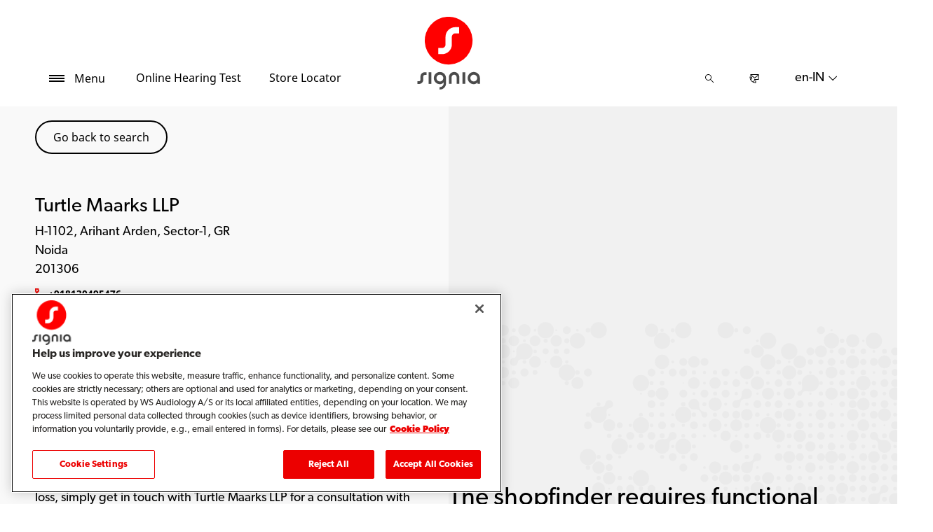

--- FILE ---
content_type: text/html; charset=utf-8
request_url: https://www.signia.net/en-in/store-locator/shop-details/in/201306/noida/turtle-maarks-llp/b6ad7fc8-67d6-4e48-8a65-e8402bece652
body_size: 11256
content:



<!DOCTYPE html>
<!--[if IE 9]><html lang="en" class="ie9 no-js"><![endif]-->
<!--[if !IE]><!-->
<html lang="en" dir="ltr">
<!--<![endif]-->
<head>
    <meta charset="utf-8" />
    <meta http-equiv="X-UA-Compatible" content="IE=edge">
    <meta http-equiv="Content-type" content="text/html; charset=utf-8">
    <meta content="width=device-width, initial-scale=1.0" name="viewport" />
    
    

<script type="text/javascript">
    window.ThemeData = {"BusinessAreaTheme":{"FavIconUrl":"https://cdn.signia.net/-/media/favicon/s---on-red-circle---some---rgb.png?rev=ceef1c2a33604816992a198b587a1f22&extension=webp","FontTypeValue":"gibson","ThemeValue":"signia"},"Brand":"signia"};
</script>

<link rel="stylesheet" href="https://cdn.fonts.wsasitecore.net/wsapublic/PROD/signia-fonts.css">

<link href="https://cdn.signia.net/dist/shared.0127b08fa99604b01535.css" rel="stylesheet" />
<link href="https://cdn.signia.net/dist/signia.31d53f5191b4ee271ce9.css" rel="stylesheet" />

<script src="https://cdn.signia.net/dist/signia-echo-config.e7630709adb61092563f.js" type="text/javascript"></script>    <link rel="shortcut icon" href="https://cdn.signia.net/-/media/favicon/s---on-red-circle---some---rgb.png?rev=ceef1c2a33604816992a198b587a1f22&amp;extension=webp" />


    <link rel="preconnect" href="https://cdn.signia.net" />

    
    <script type="text/javascript" src="/sitecore%20modules/Web/ExperienceForms/scripts/jquery-2.1.3.min.js"></script>
    
    
    

 <script>
                       window.dataLayer = window.dataLayer || [];
                    dataLayer.push({
                        wsaBrand: "signia",
                        wsaMarket: "in",
                        wsaTargetAudience: "b2c", 
                        wsaBusinessArea: "wholesale",
                        wsaRegion: "apac", 
                        pageLanguage: "en",
                        pagePath: window.location.pathname,
                        wsaPlatform: "none_sitecore"
                            });

                      function gtag() {
                          dataLayer.push(arguments);
                      }

                      gtag("consent", "default", {
                                ad_storage: "denied",
                                analytics_storage: "denied",
                                functionality_storage: "denied",
                                personalization_storage: "denied",
                                security_storage: "granted",
                                ad_user_data: "denied",
                                ad_personalization: "denied",
                                wait_for_update: 2000,
                            });
                            gtag("set", "ads_data_redaction", true);
                    </script>

                    <!-- Google Tag Manager -->
                    <script type="text/javascript">
                        console.log("GTM loaded!");
                       !function(){"use strict";function e(e,t,o){return void 0===t&&(t=""),"cookie"===e?function(e){for(var t=0,o=document.cookie.split(";");t<o.length;t++){var r=o[t].split("=");if(r[0].trim()===e)return r[1]}}(t):"localStorage"===e?(r=t,localStorage.getItem(r)):"jsVariable"===e?window[t]:"cssSelector"===e?(n=t,i=o,a=document.querySelector(n),i?null==a?void 0:a.getAttribute(i):null==a?void 0:a.textContent):void console.warn("invalid uid source",e);var r,n,i,a}!function(t,o,r,n,i,a,c,l,s,u){var d,v,E,I;try{v=l&&(E=navigator.userAgent,(I=/Version\/([0-9\._]+)(.*Mobile)?.*Safari.*/.exec(E))&&parseFloat(I[1])>=16.4)?e(l,"sst_value",""):void 0}catch(e){console.error(e)}var g=t;g[n]=g[n]||[],g[n].push({"gtm.start":(new Date).getTime(),event:"gtm.js"});var m=o.getElementsByTagName(r)[0],T=v?"&bi="+encodeURIComponent(v):"",_=o.createElement(r),f=v?"kp"+c:c;_.async=!0,_.src="https://sst.signia.net/"+f+".js?id=GTM-MRJZSZF7"+T,null===(d=m.parentNode)||void 0===d||d.insertBefore(_,m)}(window,document,"script","dataLayer",0,0,"uifbvnhu","cookie")}();
                    </script>
                    <!-- End Google Tag Manager -->

    <script src="https://cdn.signia.net/dist/form_tracking.e023747f18c99f4834ec.js" type="text/javascript"></script>
    
	<script src="https://cdn.cookielaw.org/scripttemplates/otSDKStub.js" data-document-language="true" type="text/javascript" charset="UTF-8" data-domain-script="019a4ea7-3cf7-7cb0-a57f-5fb562208a39"></script>


<title>Turtle Maarks LLP, Noida - Hearing Specialist - Signia IN</title>
<meta name="description" content="Looking for Signia Hearing Aids in Noida? Get in touch with Turtle Maarks LLP. Find address, phone number and directions. Request an appointment.">
<meta property="og:locale" content="en_IN">
<link rel="canonical" href="https://www.signia.net/en-in/store-locator/shop-details/in/201306/noida/turtle-maarks-llp/b6ad7fc8-67d6-4e48-8a65-e8402bece652" />    
    
    <link href="/sitecore%20modules/Web/ExperienceForms/css/jquery-ui-datepicker-only-1.12.1.min.css" rel="stylesheet"/>

    <script src="/sitecore%20modules/Web/ExperienceForms/scripts/jquery-3.4.1.min.js"></script>
<script src="/sitecore%20modules/Web/ExperienceForms/scripts/jquery-ui-datepicker-only-1.12.1.min.js"></script>
<script src="/sitecore%20modules/Web/ExperienceForms/scripts/jquery.localisation-1.1.0.min.js"></script>
<script src="/sitecore%20modules/Web/ExperienceForms/scripts/jquery.validate.min.js"></script>
<script src="/sitecore%20modules/Web/ExperienceForms/scripts/jquery.validate.unobtrusive.min.js"></script>
<script src="/sitecore%20modules/Web/ExperienceForms/scripts/jquery.unobtrusive-ajax.min.js"></script>
<script src="/sitecore%20modules/Web/ExperienceForms/scripts/form.js"></script>
<script src="/sitecore%20modules/Web/ExperienceForms/scripts/form.validate.js"></script>
<script src="/sitecore%20modules/Web/ExperienceForms/scripts/form.tracking.js"></script>
<script src="/sitecore%20modules/Web/ExperienceForms/scripts/form.conditions.js"></script>
<script type="text/javascript" src="/sitecore%20modules/Web/ExperienceForms/scripts/recaptcha.validate.js"></script>
    

    <noscript>
        <style type="text/css">
            .blurp-spot-fw__overlay-item, .blurp-spot-fw__spot, .container__component-spacing .row > .col,
            .container__component-spacing .row > [class*=col-]:not(input):not(select):not(label),
            .container__component-spacing .row > input[class*=col-], .four-features .row > .col, .four-features .row > [class*=col-]:not(input):not(select):not(label),
            .four-features .row > input[class*=col-], .four-features__cta-link, .headline-view,
            .newslist-content > article {
                opacity: inherit;
            }
        </style>
    </noscript>
</head>
<body>
    



<!-- Google Tag Manager (noscript) -->
                        <noscript><iframe src="https://sst.signia.net/ns.html?id=GTM-MRJZSZF7"
                            height="0" width="0" style="display:none;visibility:hidden"></iframe></noscript>
                            <!-- End Google Tag Manager (noscript) -->

<script> 
var $buoop = {required:{e:12,f:70,o:60,s:4,c:70},mobile:false,api:2021.01,
text_for_i: {
       'msg':'Your browser ({brow_name}) is not supported for this site.',
       'msgmore': 'Update your browser as soon as possible to use this site.'
    } }; 
function $buo_f(){ 
 var e = document.createElement("script"); 
 e.src = "//browser-update.org/update.min.js"; 
 document.body.appendChild(e);
};
try {document.addEventListener("DOMContentLoaded", $buo_f,false)}
catch(e){window.attachEvent("onload", $buo_f)}
</script>
<div>
    <header>
        

    <div id="header-root" class="navigation "></div>
<script src="https://cdn.signia.net/dist/menuBar.716dba86bf250e3dd392.js" type="text/javascript"></script>    <script>renderMenubar("header-root", {"navigationTree":{"children":[{"children":[{"children":[],"link":"/en-in/hearing-aids/how-hearing-aids-work/","title":"How hearing aids work","target":"ActiveBrowser"},{"children":[],"link":"/en-in/hearing-aids/types/","title":"Types of hearing aids","target":"ActiveBrowser"},{"children":[],"link":"/en-in/hearing-aids/integrated-xperience/active-ix/","title":"Active Pro IX","target":"ActiveBrowser"},{"children":[],"link":"/en-in/hearing-aids/orion-charge-go/","title":"Orion Charge&Go","target":"ActiveBrowser"},{"children":[{"link":"/en-in/hearing-aids/augmented-xperience/styletto-ax/","title":"Styletto AX","target":"ActiveBrowser"}],"link":"/en-in/hearing-aids/integrated-xperience/styletto-ix/","title":"Styletto IX","target":"ActiveBrowser"},{"children":[{"link":"/en-in/hearing-aids/signia-xperience/silk-x/","title":"Silk X","target":"ActiveBrowser"}],"link":"/en-in/hearing-aids/integrated-xperience/silk-charge-go-ix/","title":"Silk Charge&Go IX","target":"ActiveBrowser"},{"children":[{"link":"/en-in/hearing-aids/integrated-xperience/pure-charge-go-ix/","title":"Pure Charge&Go IX","target":"ActiveBrowser"},{"link":"/en-in/hearing-aids/integrated-xperience/pure-charge-go-ix/bluetooth-connectivity-transformed/","title":"Pure Charge&Go BCT IX","target":"ActiveBrowser"},{"link":"/en-in/hearing-aids/augmented-xperience/pure-charge-go-ax/","title":"Pure Charge&Go AX","target":"ActiveBrowser"},{"link":"/en-in/hearing-aids/signia-xperience/pure-312-x/","title":"Pure 312 X","target":"ActiveBrowser"}],"link":"/en-in/hearing-aids/pure/","title":"Pure","target":"ActiveBrowser"},{"children":[{"link":"/en-in/hearing-aids/signia-xperience/motion-x/","title":"Motion X","target":"ActiveBrowser"}],"link":"/en-in/hearing-aids/integrated-xperience/motion-charge-go-ix/","title":"Motion Charge&Go IX","target":"ActiveBrowser"},{"children":[{"link":"/en-in/hearing-aids/augmented-xperience/insio-charge-go-ax/","title":"Insio Charge&Go AX","target":"ActiveBrowser"},{"link":"/en-in/hearing-aids/integrated-xperience/insio-ix/","title":"Insio IX","target":"ActiveBrowser"}],"link":"/en-in/hearing-aids/insio/","title":"Insio","target":"ActiveBrowser"},{"children":[{"link":"/en-in/hearing-aids/signia-nx/insio-nx-bluetooth/","title":"Insio Nx (ITE/ITC) Bluetooth","target":"ActiveBrowser"},{"link":"/en-in/hearing-aids/signia-nx/insio-nx/","title":"Insio Nx (IIC/CIC)","target":"ActiveBrowser"},{"link":"/en-in/hearing-aids/other/intuis/","title":"Intuis 3","target":"ActiveBrowser"},{"link":"/en-in/hearing-aids/other/intuis-4/","title":"Intuis 4","target":"ActiveBrowser"},{"link":"/en-in/hearing-aids/augmented-xperience/cros-ax/","title":"CROS AX","target":"ActiveBrowser"},{"link":"/en-in/hearing-aids/signia-xperience/cros-x/","title":"CROS X","target":"ActiveBrowser"}],"link":"/en-in/hearing-aids/other/","title":"Other Hearing Aids","target":"ActiveBrowser"},{"children":[],"link":"/en-in/hearing-aids/integrated-xperience/","title":"Integrated Xperience","target":"ActiveBrowser"},{"children":[],"link":"/en-in/hearing-aids/augmented-xperience/","title":"Augmented Xperience","target":"ActiveBrowser"},{"children":[],"link":"/en-in/hearing-aids/signia-xperience/","title":"Signia Xperience","target":"ActiveBrowser"}],"link":"/en-in/hearing-aids/","title":"Hearing aids","target":"ActiveBrowser"},{"children":[{"children":[],"link":"/en-in/connectivity/telecare/","title":"TeleCare","target":"ActiveBrowser"},{"children":[],"link":"/en-in/connectivity/signia-assistant/","title":"Signia Assistant","target":"ActiveBrowser"},{"children":[],"link":"/en-in/connectivity/signia-app/","title":"Signia App","target":"ActiveBrowser"}],"link":"/en-in/connectivity/","title":"Connectivity","target":"ActiveBrowser"},{"children":[{"children":[],"link":"/en-in/chargers-and-accessories/charging-solutions/","title":"Charging solutions","target":"ActiveBrowser"},{"children":[],"link":"/en-in/chargers-and-accessories/accessories/","title":"Signia Accessories","target":"ActiveBrowser"},{"children":[],"link":"","title":"Streamline TV","target":"ActiveBrowser"},{"children":[],"link":"/en-in/chargers-and-accessories/streamline-mic/","title":"Streamline Mic","target":"ActiveBrowser"},{"children":[],"link":"/en-in/chargers-and-accessories/earwear/","title":"EarWear 3.0","target":"ActiveBrowser"}],"link":"/en-in/chargers-and-accessories/","title":"Chargers and accessories","target":"ActiveBrowser"},{"children":[{"children":[{"link":"/en-in/hearing/hearing-loss/health-risks/","title":"Health risks of untreated hearing loss","target":"ActiveBrowser"},{"link":"/en-in/hearing/hearing-loss/types/","title":"Types of hearing loss","target":"ActiveBrowser"},{"link":"/en-in/hearing/hearing-loss/warning-signs/","title":"Hearing loss warning signs","target":"ActiveBrowser"}],"link":"/en-in/hearing/hearing-loss/","title":"Understanding hearing loss","target":"ActiveBrowser"},{"children":[],"link":"/en-in/hearing/how-hearing-test-works/","title":"How a hearing test works","target":"ActiveBrowser"},{"children":[],"link":"/en-in/hearing/how-much-noise-is-safe/","title":"How much noise is safe?","target":"ActiveBrowser"},{"children":[],"link":"/en-in/hearing/how-your-ears-work/","title":"How your ears work","target":"ActiveBrowser"},{"children":[],"link":"/en-in/hearing/","title":"Your hearing","target":"ActiveBrowser"}],"link":"/en-in/hearing/","title":"Your hearing","target":"ActiveBrowser"},{"children":[{"children":[],"link":"/en-in/tinnitus/causes/","title":"What causes tinnitus?","target":"ActiveBrowser"},{"children":[],"link":"/en-in/tinnitus/therapy/","title":"Tinnitus therapy","target":"ActiveBrowser"}],"link":"/en-in/tinnitus/","title":"Tinnitus","target":"ActiveBrowser"},{"children":[],"link":"/en-in/brilliant-talks/","title":"Brilliant Talks","target":"ActiveBrowser"},{"children":[],"link":"/en-in/my-wellbeing/","title":"My WellBeing","target":"ActiveBrowser"},{"children":[{"children":[],"link":"/en-in/support/app/","title":"Signia app","target":"ActiveBrowser"},{"children":[],"link":"/en-in/support/hearing-aids/","title":"Hearing aids","target":"ActiveBrowser"},{"children":[],"link":"/en-in/support/pairing/","title":"Connectivity & pairing","target":"ActiveBrowser"},{"children":[],"link":"/en-in/support/accessories/","title":"Accessories","target":"ActiveBrowser"},{"children":[],"link":"/en-in/support/compatibility/","title":"Device compatibility","target":"ActiveBrowser"},{"children":[],"link":"/en-in/support/faq/","title":"FAQs for first-time hearing aid wearers","target":"ActiveBrowser"}],"link":"/en-in/support/","title":"Support","target":"ActiveBrowser"},{"children":[],"link":"/en-in/blog/","title":"Blog","target":"ActiveBrowser"}],"labelHome":"Home"},"languageSelector":{"languages":[{"name":"India","iso639_1":"en-IN","link":"/en-in/store-locator/shop-details/"},{"name":"Global","iso639_1":"en","link":"/en/store-locator/shop-details/"}],"activeLanguage":{"name":"India","iso639_1":"en-IN","link":"/en-in/store-locator/shop-details/"},"countryLandingPage":{"label":"Signia worldwide","link":"https://www.signia.net/en/service/signia-worldwide/"}},"ctaLinks":[{"link":"/en-in/service/hearing-test/","label":"Online Hearing Test","target":"ActiveBrowser"},{"link":"/en-in/store-locator/","label":"Store Locator","target":"ActiveBrowser"}],"labels":{"menuLabelOpen":"Menu","menuLabelClose":"Close","labelSearch":"Search","brandLogoTitle":"signia-logo"},"heroEnabled":false,"showAdvanced":true,"defaultLogoUrl":"https://cdn.signia.net/-/media/signia/global/images/logos---icons/logos/signia-red-grey-rgb-svg.svg?rev=1828e3ada562400282e0e09e8388ca52&extension=webp&hash=DBAFB1A82B3912E2C3911D07C5AD851F","heroLogoUrl":"https://cdn.signia.net/-/media/signia/global/images/logos---icons/logos/signia--red--white--rgb.svg?rev=b4a9ddc5b39b44b59b457cba134add1a&extension=webp&hash=37E367972DE54F1F491E952E7DA4CB7C","logoStickyUrl":"https://cdn.signia.net/-/media/signia/global/images/logos---icons/logos/s---on-red-circle---some---rgb.svg?rev=3ef3d1a59eb541d7a6f2e462ac8c4024&extension=webp&hash=5ADF05A358F6BF8DEC62CA6C62A3A079","contactLink":{"link":"/en-in/service/contact/","ariaLabel":""},"burgerMenuPath":""});</script>







    </header>

    <section class="site-content ">
        

<div class="placeholder ph-full-width     ">
    
<input id="hdn-language" type="hidden" value="en-in" />
<div>
    <input id="hdn-experience-editor" type="hidden" value="false" />
    <input id="hdn-shop-details-custom-copy" type="hidden" value="true" />
    <input id="hdn-shop-details-custom-copy-location" type="hidden" value="Bottom" />
    <input id="shopfinder-datasource-id" type="hidden" value="{2357A5BD-F3F1-483D-9ADA-1C883EF8EE54}"/>

        <script>
            window.shopDetailsModel = {"ShopId":"b6ad7fc8-67d6-4e48-8a65-e8402bece652","ShopCountry":"IN","ShopZip":"201306","ShopTitle":"Turtle Maarks LLP","ZoomLevel":0,"DisplayGooglePlaceLink":false,"BackToSearchResult":"Go back to search","SubmitForm":null,"RouteLinkLabel":"Get directions","SendEmailLabel":"Send email","OpeningHoursLabel":"Opening hours","SiestaHoursLabel":null,"FormHeading":"Book appointment","DaysLocale":null,"ShopFinderUrl":"https://www.signia.net/en-in/store-locator/","ShopFinderLabel":"Store Locator","HomeUrl":"https://www.signia.net/en-in","HomeLabel":"Home","PhoneLabel":"Phone","MapPinColor":"#000","SiteBrand":null,"Domain":null,"SitecoreSite":"signia","IsShopFound":true,"ExcellenceShopBadgeLabel":"BestSound Centre","ShowExcellenceShopFilterButton":true,"CampaignId":null,"ShowTelephoneNumberInPopup":false};
        </script>
        <div id="shop-finder-details"></div>
<script src="https://cdn.signia.net/dist/shopFinderDetails.448a4284d15ccd485a55.js" type="text/javascript"></script>        <script>
            renderShopFinderDetails("shop-finder-details", {"ShopDetails":{"ShopId":"b6ad7fc8-67d6-4e48-8a65-e8402bece652","ShopCountry":"IN","ShopZip":"201306","ShopTitle":"Turtle Maarks LLP","ZoomLevel":0,"DisplayGooglePlaceLink":false,"BackToSearchResult":"Go back to search","SubmitForm":null,"RouteLinkLabel":"Get directions","SendEmailLabel":"Send email","OpeningHoursLabel":"Opening hours","SiestaHoursLabel":null,"FormHeading":"Book appointment","DaysLocale":null,"ShopFinderUrl":"https://www.signia.net/en-in/store-locator/","ShopFinderLabel":"Store Locator","HomeUrl":"https://www.signia.net/en-in","HomeLabel":"Home","PhoneLabel":"Phone","MapPinColor":"#000","SiteBrand":null,"Domain":null,"SitecoreSite":"signia","IsShopFound":true,"ExcellenceShopBadgeLabel":"BestSound Centre","ShowExcellenceShopFilterButton":true,"CampaignId":null,"ShowTelephoneNumberInPopup":false},"ShopDetailsObject":"{\"ShopId\":\"b6ad7fc8-67d6-4e48-8a65-e8402bece652\",\"ShopCountry\":\"IN\",\"ShopZip\":\"201306\",\"ShopTitle\":\"Turtle Maarks LLP\",\"ZoomLevel\":0,\"DisplayGooglePlaceLink\":false,\"BackToSearchResult\":\"Go back to search\",\"SubmitForm\":null,\"RouteLinkLabel\":\"Get directions\",\"SendEmailLabel\":\"Send email\",\"OpeningHoursLabel\":\"Opening hours\",\"SiestaHoursLabel\":null,\"FormHeading\":\"Book appointment\",\"DaysLocale\":null,\"ShopFinderUrl\":\"https://www.signia.net/en-in/store-locator/\",\"ShopFinderLabel\":\"Store Locator\",\"HomeUrl\":\"https://www.signia.net/en-in\",\"HomeLabel\":\"Home\",\"PhoneLabel\":\"Phone\",\"MapPinColor\":\"#000\",\"SiteBrand\":null,\"Domain\":null,\"SitecoreSite\":\"signia\",\"IsShopFound\":true,\"ExcellenceShopBadgeLabel\":\"BestSound Centre\",\"ShowExcellenceShopFilterButton\":true,\"CampaignId\":null,\"ShowTelephoneNumberInPopup\":false}","Language":"en-in","ShopDetailsCustomCopyId":"{866CB661-EEC9-4E48-874D-4D2C5F060BE4}","ShopDetailsCustomCopyLocation":2,"ShopDetailsCustomCopy":{"Header":"","Intro":"","Content":"<h2>About Turtle Maarks LLP</h2>\n<p>Turtle Maarks LLP is located at H-1102, Arihant Arden,\nSector-1, GR in 201306 Noida.<br />\n<br />\nIf you or someone close to you are concerned about possible hearing loss, simply get in touch with Turtle Maarks LLP for a consultation with a hearing specialist to determine your best way forward.</p>\n<h3>Hearing Care services offered by Turtle Maarks LLP</h3>\n<ol>\n    <li>Hearing Tests &amp; Evaluations</li>\n    <li>Signia Hearing Aids and Accessories</li>\n    <li>Signia Hearing Aid Repair &amp; Maintenance</li>\n    <li>Tinnitus Management</li>\n    <li>And other services &hellip;</li>\n</ol>\n<h3>Signia hearing aids that let you perform at your best</h3>\n<p>Every&nbsp;<a rel=\"noopener noreferrer\" href=\"https://www.signia.net/en-in/hearing-loss-and-tinnitus/\" target=\"_blank\">hearing loss</a>&nbsp;is different and personal &ndash; so your&nbsp;<a rel=\"noopener noreferrer\" href=\"https://www.signia.net/en-in/hearing-aids/\" target=\"_blank\">hearing aids</a>&nbsp;should fit your individual preferences.<br />\n<br />\nWith the advice of a dedicated hearing care professional, you can find the right Signia hearing aid that lets you be brilliant in your daily life.<br />\n<br />\nTo get started on a hearing experience tailor-made for you, just take a free five-minute&nbsp;<a rel=\"noopener noreferrer\" href=\"https://www.signia.net/en-in/service/hearing-test/\" target=\"_blank\">online hearing test</a>.</p>"},"IsShopDetailsCustomCopyMaintained":true,"IsExperienceEditorEditing":false,"CookieConsentMessage":{"Header":"The shopfinder requires functional cookies","Message":"To enable us to find a hearing care professional close to you please click on\r\n“Cookie preferences” below and accept the “Functional Cookies” by selecting “YES”.","ButtonLabel":"Cookie settings"},"ShopFinderDatasourceId":"{2357A5BD-F3F1-483D-9ADA-1C883EF8EE54}","GoogleApiKey":"AIzaSyBP_Z-eKmhB_BQtPPPtEiuyP-3bxL0UEXs"}, true);
        </script>
    <div id="shop-finder-details-form" style="display: none">
        <form action="/formbuilder?fxb.FormItemId=6485944d-f3f8-4574-bd97-5a254f0c4521&amp;fxb.HtmlPrefix=fxb.86925e31-5e37-4a2b-995f-c597298353ae" class="form row" data-ajax="true" data-ajax-method="Post" data-ajax-mode="replace-with" data-ajax-success="document.dispatchEvent(new CustomEvent(&#39;sc-forms-submit-success&#39;, {&#39;detail&#39;: &#39;fxb_86925e31-5e37-4a2b-995f-c597298353ae_6485944d-f3f8-4574-bd97-5a254f0c4521&#39;}));$.validator.unobtrusive.parse(&#39;#fxb_86925e31-5e37-4a2b-995f-c597298353ae_6485944d-f3f8-4574-bd97-5a254f0c4521&#39;);$.fxbFormTracker.texts=$.fxbFormTracker.texts||{};$.fxbFormTracker.texts.expiredWebSession=&#39;Your session has expired. Please refresh this page.&#39;;$.fxbFormTracker.parse(&#39;#fxb_86925e31-5e37-4a2b-995f-c597298353ae_6485944d-f3f8-4574-bd97-5a254f0c4521&#39;);$.fxbConditions.parse(&#39;#fxb_86925e31-5e37-4a2b-995f-c597298353ae_6485944d-f3f8-4574-bd97-5a254f0c4521&#39;)" data-ajax-update="#fxb_86925e31-5e37-4a2b-995f-c597298353ae_6485944d-f3f8-4574-bd97-5a254f0c4521" data-sc-fxb="6485944d-f3f8-4574-bd97-5a254f0c4521" enctype="multipart/form-data" id="fxb_86925e31-5e37-4a2b-995f-c597298353ae_6485944d-f3f8-4574-bd97-5a254f0c4521" method="post"><input id="fxb_86925e31-5e37-4a2b-995f-c597298353ae_FormSessionId" name="fxb.86925e31-5e37-4a2b-995f-c597298353ae.FormSessionId" type="hidden" value="eb9f19db-9f20-4265-9d3f-ff9fd7450af7" /><input id="fxb_86925e31-5e37-4a2b-995f-c597298353ae_IsNewSession" name="fxb.86925e31-5e37-4a2b-995f-c597298353ae.IsNewSession" type="hidden" value="1" /><input name="__RequestVerificationToken" type="hidden" value="cGGPDPyAVN1JWnpcpOFr9bDCx5CbETPZ1DmxLg_tqRfjYG-QD4BKKHfrmor8gFW4brsns-PnJAMKJ4hLdfB_uJlxjwKjJIbXCPYLjgniaFs1" /><input id="fxb_86925e31-5e37-4a2b-995f-c597298353ae_FormItemId" name="fxb.86925e31-5e37-4a2b-995f-c597298353ae.FormItemId" type="hidden" value="6485944d-f3f8-4574-bd97-5a254f0c4521" /><input id="fxb_86925e31-5e37-4a2b-995f-c597298353ae_PageItemId" name="fxb.86925e31-5e37-4a2b-995f-c597298353ae.PageItemId" type="hidden" value="6f6dfa59-34a5-4036-9199-2d9268f8c75a" />
<p data-sc-field-key="F3FB7A4C125443D5A33DA5391A58B1B2" class="col-lg-12 col-sm-12 col-xs-12 form__text-field">Book an appointment</p><input id="fxb_86925e31-5e37-4a2b-995f-c597298353ae_Fields_Index_8b7312b5-fe03-4ba0-b1a8-9720efec0402" name="fxb.86925e31-5e37-4a2b-995f-c597298353ae.Fields.Index" type="hidden" value="8b7312b5-fe03-4ba0-b1a8-9720efec0402" /><input id="fxb_86925e31-5e37-4a2b-995f-c597298353ae_Fields_8b7312b5-fe03-4ba0-b1a8-9720efec0402__ItemId" name="fxb.86925e31-5e37-4a2b-995f-c597298353ae.Fields[8b7312b5-fe03-4ba0-b1a8-9720efec0402].ItemId" type="hidden" value="8b7312b5-fe03-4ba0-b1a8-9720efec0402" /><div data-sc-field-name="First name" data-sc-field-key="F31AF2DB692D4E4895F30BC2EEEDD309">
    <label for="fxb_86925e31-5e37-4a2b-995f-c597298353ae_Fields_8b7312b5-fe03-4ba0-b1a8-9720efec0402__Value" class="col-lg-12 col-sm-12 col-xs-12 form__label">
        Name*
    </label>
    <input id="fxb_86925e31-5e37-4a2b-995f-c597298353ae_Fields_8b7312b5-fe03-4ba0-b1a8-9720efec0402__Value" name="fxb.86925e31-5e37-4a2b-995f-c597298353ae.Fields[8b7312b5-fe03-4ba0-b1a8-9720efec0402].Value" type="text"
           class="col-lg-12 col-sm-12 col-xs-12" placeholder="Name" value=""   maxlength="255"   data-val-required="Name* is required." data-val="true" />
    <span class="field-validation-valid" data-valmsg-for="fxb.86925e31-5e37-4a2b-995f-c597298353ae.Fields[8b7312b5-fe03-4ba0-b1a8-9720efec0402].Value" data-valmsg-replace="true"></span>
</div>
<input id="fxb_86925e31-5e37-4a2b-995f-c597298353ae_Fields_Index_4d4ff187-4855-43bf-833c-949397bb643a" name="fxb.86925e31-5e37-4a2b-995f-c597298353ae.Fields.Index" type="hidden" value="4d4ff187-4855-43bf-833c-949397bb643a" /><input id="fxb_86925e31-5e37-4a2b-995f-c597298353ae_Fields_4d4ff187-4855-43bf-833c-949397bb643a__ItemId" name="fxb.86925e31-5e37-4a2b-995f-c597298353ae.Fields[4d4ff187-4855-43bf-833c-949397bb643a].ItemId" type="hidden" value="4d4ff187-4855-43bf-833c-949397bb643a" /><div data-sc-field-name="Email" data-sc-field-key="567FDF17E3D9478386A30F837679A902">
    <label for="fxb_86925e31-5e37-4a2b-995f-c597298353ae_Fields_4d4ff187-4855-43bf-833c-949397bb643a__Value" class="col-lg-12 col-sm-12 col-xs-12 form__label">
        Email*
    </label>
    <input id="fxb_86925e31-5e37-4a2b-995f-c597298353ae_Fields_4d4ff187-4855-43bf-833c-949397bb643a__Value" name="fxb.86925e31-5e37-4a2b-995f-c597298353ae.Fields[4d4ff187-4855-43bf-833c-949397bb643a].Value" type="text"
           class="col-lg-12 col-sm-12 col-xs-12" placeholder="Email" value=""   maxlength="255"   data-val-required="Email* is required." data-val-regex=" contains an invalid email address." data-val-regex-pattern="^[A-Za-z0-9._%+-]+@[A-Za-z0-9.-]+\.[A-Za-z]{2,17}$" data-val="true" />
    <span class="field-validation-valid" data-valmsg-for="fxb.86925e31-5e37-4a2b-995f-c597298353ae.Fields[4d4ff187-4855-43bf-833c-949397bb643a].Value" data-valmsg-replace="true"></span>
</div>


<input value="Book appointment" type="submit" class="form__submit-btn" name="fxb.86925e31-5e37-4a2b-995f-c597298353ae.4cf0709b-1553-4fa4-9f9b-405f14b1ee1d" data-sc-field-key="C73383E7F99D4C46AEACCC51474052C4" />
<input id="fxb_86925e31-5e37-4a2b-995f-c597298353ae_NavigationButtons" name="fxb.86925e31-5e37-4a2b-995f-c597298353ae.NavigationButtons" type="hidden" value="4cf0709b-1553-4fa4-9f9b-405f14b1ee1d" />
<input id="fxb_86925e31-5e37-4a2b-995f-c597298353ae_4cf0709b-1553-4fa4-9f9b-405f14b1ee1d" name="fxb.86925e31-5e37-4a2b-995f-c597298353ae.4cf0709b-1553-4fa4-9f9b-405f14b1ee1d" type="hidden" value="0" /><input id="fxb_86925e31-5e37-4a2b-995f-c597298353ae_Fields_Index_ac0cae11-83ac-405a-97ad-3a28f11f5903" name="fxb.86925e31-5e37-4a2b-995f-c597298353ae.Fields.Index" type="hidden" value="ac0cae11-83ac-405a-97ad-3a28f11f5903" /><input id="fxb_86925e31-5e37-4a2b-995f-c597298353ae_Fields_ac0cae11-83ac-405a-97ad-3a28f11f5903__ItemId" name="fxb.86925e31-5e37-4a2b-995f-c597298353ae.Fields[ac0cae11-83ac-405a-97ad-3a28f11f5903].ItemId" type="hidden" value="ac0cae11-83ac-405a-97ad-3a28f11f5903" />
    <script type="text/javascript" src="https://www.google.com/recaptcha/api.js?onload=loadReCaptchas&render=explicit&hl=en" async defer></script>
<div id="fxb_86925e31-5e37-4a2b-995f-c597298353ae_Fields_ac0cae11-83ac-405a-97ad-3a28f11f5903__CaptchaValue_wrapper"></div>
<input id="fxb_86925e31-5e37-4a2b-995f-c597298353ae_Fields_ac0cae11-83ac-405a-97ad-3a28f11f5903__CaptchaValue" name="fxb.86925e31-5e37-4a2b-995f-c597298353ae.Fields[ac0cae11-83ac-405a-97ad-3a28f11f5903].CaptchaValue" type="hidden" class="fxt-captcha" data-val-required="captcha.required" data-val="true" />
<span class="field-validation-valid" data-valmsg-for="fxb.86925e31-5e37-4a2b-995f-c597298353ae.Fields[ac0cae11-83ac-405a-97ad-3a28f11f5903].CaptchaValue" data-valmsg-replace="true"></span>
<div class="recaptcha-tos">This site is protected by reCAPTCHA and the Google <a target="_blank" href="https://policies.google.com/privacy">Privacy Policy</a> and <a target="_blank" href="https://policies.google.com/terms">Terms of Service</a> apply.</div>

<script type="text/javascript">
    var reCaptchaArray = reCaptchaArray || [];
    reCaptchaArray.push(
        function () {
            var captchaInputField = window.document.getElementById('fxb_86925e31-5e37-4a2b-995f-c597298353ae_Fields_ac0cae11-83ac-405a-97ad-3a28f11f5903__CaptchaValue');
            window.grecaptcha.render('fxb_86925e31-5e37-4a2b-995f-c597298353ae_Fields_ac0cae11-83ac-405a-97ad-3a28f11f5903__CaptchaValue_wrapper',
                {
                    'sitekey': '6LdSuN4UAAAAADV1AFYat8cXkuVz3mRNSE58Mcl6',
                    'size': 'invisible',
                    'callback': function (token) {
                        const triggerPostBack = (!captchaInputField.value) && captchaInputField.value !== 'RECAPTCHA EXPIRED';
                        captchaInputField.value = token;

                        if (triggerPostBack) {
                            setTimeout(function () {
                                $($(captchaInputField).closest('form').find('input[type="submit"]')).click();
                            }, 1);
                        }
                    },
                    'expired-callback': function () {
                        window.grecaptcha.reset();
                        captchaInputField.value = 'RECAPTCHA EXPIRED';
                    }
                });
        }
    );

</script>        <input type="hidden" data-sc-fxb-condition value='{}'/>
</form>

    </div>
</div>


</div>
    </section>

    <footer>
        


<script>
    jQuery(document).ready(function () {
        var currentDiv = jQuery('#FooterBreadCrumb');
        var nextDiv = currentDiv.next('div');
var currentUrl = "/en-in/store-locator/shop-details/in/201306/noida/turtle-maarks-llp/b6ad7fc8-67d6-4e48-8a65-e8402bece652"; // Assign the current URL to a JavaScript variable
        var lastSegment = "b6ad7fc8-67d6-4e48-8a65-e8402bece652"; // Assign the last segment of the current URL to a JavaScript variable
        if (nextDiv.length) {
            // Set the class name of the current div to match the next div
            currentDiv.attr('class', nextDiv.attr('class'));
        } else {
            console.log('No adjacent div found, or the adjacent element is not a div.');
        }
    });
</script>
<div class="" id="FooterBreadCrumb">
    <div class="footer">
        <div class="container">
            <div class="footer__bread-crumbWrapper">
                <div class="footer__bread-crumb">
          <a href="/en-in/">
                        <svg class="footer__bread-crumb-link-icon-home" width="16" height="16" viewBox="0 0 16 16" xmlns="http://www.w3.org/2000/svg" viewBox="0 0 20 20" fill="none">
                            <path fill-rule="evenodd" clip-rule="evenodd" d="M12 14L13.5 14.0075V8.7575C13.5 8.345 13.8375 8.0075 14.25 8.0075H14.6925L9.00001 2.315L3.30751 8.0075H3.75001C4.16251 8.0075 4.50001 8.345 4.50001 8.7575V14.0075L6.00001 14V10.25C6.00001 9.8375 6.33751 9.5 6.75001 9.5H11.25C11.6625 9.5 12 9.8375 12 10.25V14ZM14.25 15.5075L11.25 15.5C10.8375 15.5 10.5 15.1625 10.5 14.75V11H7.50001V14.75C7.50001 15.1625 7.16251 15.5 6.75001 15.5L3.75001 15.5075C3.33751 15.5075 3.00001 15.17 3.00001 14.7575V9.5075H1.50001C1.20001 9.5075 0.922506 9.32 0.810006 9.0425C0.690006 8.7575 0.750006 8.435 0.967506 8.225L8.46751 0.725C8.61001 0.5825 8.79751 0.5 9.00001 0.5C9.20251 0.5 9.39001 0.5825 9.53251 0.725L17.0325 8.225C17.2425 8.4425 17.31 8.765 17.19 9.0425C17.07 9.32 16.8 9.5 16.5 9.5075H15V14.7575C15 15.17 14.6625 15.5075 14.25 15.5075Z" fill="#2A2826" />
                        </svg>
                        <svg class="footer__bread-crumb-link-icon-back" width="16" height="16" viewBox="0 0 16 16" xmlns="http://www.w3.org/2000/svg" viewBox="0 0 20 20" fill="none">
                            <path fill-rule="evenodd" clip-rule="evenodd" d="M11.4165 13.25L10.6665 14L4.6665 8L10.6665 2L11.4165 2.75L6.1665 8L11.4165 13.25Z" fill="white" />
                        </svg>
                    </a>
<a class="footer__bread-crumb-link"
                        href="/en-in/store-locator/">
                        <span class="footer__bread-crumb-link-slash">/</span>
                        <span class="footer__bread-crumb-link-title">Store Locator</span>
                    </a>
<a class="footer__bread-crumb-link"
                        href="/en-in/store-locator/shop-details/">
                        <span class="footer__bread-crumb-link-slash">/</span>
                        <span class="footer__bread-crumb-link-title">Turtle Maarks LLP</span>
                    </a>
                </div>
            </div>
        </div>
    </div>
</div>

        
<div class="footer placeholder ph-component-theme-gray-dark   ">
    <div class="container ">
        <div class="row footer__wrapper">
                <div class="footer__item footer__div1 col-12 col-lg">
                    
<div class="footer-link-list">
    

    <ul class="footer-link-list__list">
        <li class="component-theme__border">
        <a href="/en-in/hearing-aids/" >Hearing aids</a>
</li><li class="component-theme__border">
        <a href="/en-in/chargers-and-accessories/" >Chargers and accessories</a>
</li><li class="component-theme__border">
        <a href="/en-in/connectivity/signia-app/" >Signia app</a>
</li>
    </ul>
</div>
                </div>
                <div class="footer__item footer__div2 col-12 col-md-6 col-lg">
                    
<div class="footer-link-list">
    

    <ul class="footer-link-list__list">
        <li class="component-theme__border">
        <a href="/en-in/service/hearing-test/" >Online hearing test</a>
</li><li class="component-theme__border">
        <a href="/en-in/hearing/" >Hearing loss</a>
</li><li class="component-theme__border">
        <a href="/en-in/tinnitus/" >Tinnitus</a>
</li>
    </ul>
</div>
                </div>
                <div class="footer__item footer__div3 col-12 col-md-6 col-lg">
                    
<div class="footer-link-list">
    

    <ul class="footer-link-list__list">
        <li class="component-theme__border">
        <a href="/en-in/store-locator/" >Find a hearing aid shop</a>
</li><li class="component-theme__border">
        <a href="/en-in/support/" >Service and support</a>
</li><li class="component-theme__border">
        <a href="/en-in/service/contact/" >Contact</a>
</li>
    </ul>
</div>
                </div>
                <div class="footer__item footer__div4 col-12 col-md-6 col-lg">
                    
<div class="footer-link-list">
    

    <ul class="footer-link-list__list">
        <li class="component-theme__border">
        <a href="/en-in/service/privacy-notice/" >Privacy notice</a>
</li><li class="component-theme__border">
        <a href="/en-in/service/cookie-policy/" >Cookie policy</a>
</li>    <div class=" ">
        <li><a style="cursor: pointer;" onclick="window.OneTrust.ToggleInfoDisplay();">Cookie Preferences</a></li>
    </div>

<li class="component-theme__border">
        <a href="/en-in/service/disclaimer/" >Disclaimer</a>
</li>
    </ul>
</div>
                </div>
                <div class="footer__item footer__div5 col-12 col-md-6 col-lg">
                    
<div class="footer-link-list">
    

    <ul class="footer-link-list__list">
        <li class="component-theme__border">
        <a href="/en-in/sustainability/" >Sustainability</a>
</li><li class="component-theme__border">
        <a href="https://www.signia-pro.com/en-in" Target=_blank>For professionals</a>
</li><li class="component-theme__border">
        <a href="/en-in/service/corporate-information/" >Corporate information</a>
</li>
    </ul>
</div>
                </div>

        </div>
    </div>
</div>
<div class="footer placeholder ph-component-theme-gray-dark   ">
    <div class="container ">
        <div class="row footer__wrapper">
                <div class="footer__item footer__div1--onecolum col-12 col-lg">
                    <div class="footer-social-links">
    

    <ul class="footer-social-links__list">
        
<li class="footer-social-links__list-item">
    <a href="https://www.youtube.com/signiahearing" rel="noopener noreferrer" target="_blank"><img src="https://cdn.signia.net/-/media/signia/global/images/logos---icons/socialmedia-icons/youtube-icon_white_32px.svg?rev=2fbba2a90d9243dab338535e5f4d4c18&amp;extension=webp&amp;hash=0D3CC030426240503962E9082D5CC7AD" alt="" /></a>
</li>
<li class="footer-social-links__list-item">
    <a href="https://www.facebook.com/signiaIndia" rel="noopener noreferrer" target="_blank"><img src="https://cdn.signia.net/-/media/signia/global/images/logos---icons/socialmedia-icons/facebook-icon_white_32px.svg?rev=fd418a5ac91e4d769bcb09a41dc76348&amp;extension=webp&amp;hash=21112035A744DFD33E931D735B100B77" alt="" /></a>
</li>
<li class="footer-social-links__list-item">
    <a href="https://www.instagram.com/signiahearingindia/" rel="noopener noreferrer" target="_blank"><img src="https://cdn.signia.net/-/media/signia/global/images/logos---icons/socialmedia-icons/instagram-icon_white_32px.svg?rev=2a857ef2b43443a98875c2bdbd018923&amp;extension=webp&amp;hash=65329871A80D40F79B4171743FA0273B" alt="" /></a>
</li>
<li class="footer-social-links__list-item">
    <a href="https://www.linkedin.com/company/signia-hearing/?viewAsMember=true" rel="noopener noreferrer" target="_blank"><img src="https://cdn.signia.net/-/media/signia/global/images/logos---icons/socialmedia-icons/linkedin-icon_white_32px.svg?rev=308dd1a851954ccdb9205509c8960be3&amp;extension=webp&amp;hash=AF047D885275DA5F430A2A3D3A1CA518" alt="" /></a>
</li>
    </ul>
</div>
                </div>

        </div>
    </div>
</div>
<div class="footer placeholder ph-component-theme-gray-dark   ">
    <div class="container ">
        <div class="row footer__wrapper">
                <div class="footer__item footer__div1--onecolum col-12 col-lg">
                    

<div class="footer-copyright-text ">
    &#169; 2026, WS Audiology A/S
</div>
                </div>

        </div>
    </div>
</div>
<div class="footer placeholder ph-component-theme-gray-dark   ">
    <div class="container footer-image--special">
        <div class="row footer__wrapper">
                <div class="footer__item footer__div1--onecolum col-12 col-lg">
                    <div class="footer-image  ">
    <img src="https://cdn.signia.net/-/media/signia/global/images/logos---icons/logos/signia-icon-logo-small.svg?rev=feb2aeb3889640e1856e1cf4e5bbf520&amp;extension=webp&amp;hash=51B8AB696C18BE7B07762F664171C885" class="footer-image__image" alt="" sizes="100vw" loading="lazy" srcset="https://cdn.signia.net/-/media/signia/global/images/logos---icons/logos/signia-icon-logo-small.svg?w=440&rev=feb2aeb3889640e1856e1cf4e5bbf520&extension=webp&hash=BB927A79EDE0E355D5F1B8B5CA131E66 440w,https://cdn.signia.net/-/media/signia/global/images/logos---icons/logos/signia-icon-logo-small.svg?w=768&rev=feb2aeb3889640e1856e1cf4e5bbf520&extension=webp&hash=12CA126467CD4E122C0188475FF9CE73 768w,https://cdn.signia.net/-/media/signia/global/images/logos---icons/logos/signia-icon-logo-small.svg?w=992&rev=feb2aeb3889640e1856e1cf4e5bbf520&extension=webp&hash=F32EEC19BF588D6C2924175D42E24F58 992w,https://cdn.signia.net/-/media/signia/global/images/logos---icons/logos/signia-icon-logo-small.svg?w=1900&rev=feb2aeb3889640e1856e1cf4e5bbf520&extension=webp&hash=7A028559041BE8749866D477CA87388F 1900w" />
</div>


                </div>

        </div>
    </div>
</div>
    </footer>

    <a href="#" class="scroll-to-top">
        <span class="scroll-to-top__text">Go to the top</span>
        <svg xmlns="http://www.w3.org/2000/svg" viewBox="0 0 20 20" class="scroll-to-top__icon" aria-role="presentation">
            <g fill="none" fill-rule="evenodd" stroke="currentColor" stroke-width="2" transform="translate(1 1)">
                <path d="M4.46 11.2L9 6.66l4.54 4.54" />
                <circle cx="9" cy="9" r="9" />
            </g>
        </svg>
    </a>
</div>







<script src="https://cdn.signia.net/dist/bundle.3dba6d1021aadbee6ce8.js" type="text/javascript"></script>
<div id="consent_blackbar"></div>
    


<script src="https://cdn.signia.net/dist/signia_js.e4b139c74ba7db0be4ea.js" type="text/javascript"></script>

</body>
</html>
